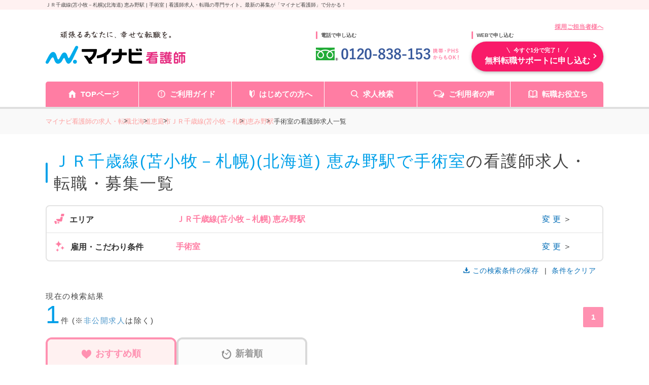

--- FILE ---
content_type: image/svg+xml
request_url: https://kango.mynavi.jp/src/r_pc/img/empty-announce_img04.svg
body_size: 7564
content:
<svg xmlns="http://www.w3.org/2000/svg" width="128.889" height="126.448"><path d="m73.622 45.912-20.615-1.057-.352 8.634-5.638 1.233 1.233 58.673h28.191l2.291-56.911-5.11-1.691Z" fill="#fff"/><path d="m12.834 106.523 17.972.881 11.629-38.411-18.5-.352c-1.982 5.358-6.709 23.7-11.1 37.882M99.079 69.786a21.3 21.3 0 0 0-2.784-4.676 16.438 16.438 0 0 0-3.808-3.478c-3.24-2.144-7.081-3.136-11.395-4.385l-.162.559v.005l-3.085-.974c-.416 3.693-.9 10.632-1.543 15.354-1.839 13.449-5.171 30.57-6.382 41.205 0 0 5.728.345 5.987 0h25.2s.033-34.94-.092-35.972a26.741 26.741 0 0 0-1.935-7.636" fill="#cacaca"/><path d="M50.388 74.447c1.426-1.768.071-3.758-1.081-6.159-.879-1.827-.971-6.614-2.115-8.281-.393-.571-1.628-2.706-1.938-3.172l-5.168 1.822c-3.053.67-6.491.59-9.375 1.824-3.727 1.593-5.689 4.9-6.865 8.6l-1.321 45.018 38.058-.881-7.148-32.131Z" fill="#cacaca"/><path d="M75.435 56.287c3.383 1.209 6.87 2.064 10.287 3.165a21.567 21.567 0 0 1 8.49 4.566 17.758 17.758 0 0 1 4.49 7.008 27.964 27.964 0 0 1 1.022 4.646 111.936 111.936 0 0 1 .993 13.1c.15 4.692.167 9.388.133 14.081-.025 3.514-.131 7.032-.1 10.546a.8.8 0 0 0 1.6 0c-.064-7.851.218-15.7 0-23.548a127.7 127.7 0 0 0-.962-13.762 33.113 33.113 0 0 0-1.01-5.066 19.544 19.544 0 0 0-3.7-6.7c-5.119-6.18-13.7-7.033-20.821-9.577-.972-.348-1.391 1.2-.426 1.545M89.051 94.772l-.638 13.119-.09 1.853c-.05 1.03 1.552 1.028 1.6 0l.638-13.119.09-1.853c.05-1.03-1.552-1.028-1.6 0M43.104 56.24a89.11 89.11 0 0 0-11.8 3.15 11.9 11.9 0 0 0-5.141 3.511 17.687 17.687 0 0 0-3.093 5.968c-.317.983 1.229 1.4 1.545.426a15.255 15.255 0 0 1 2.971-5.6 11 11 0 0 1 4.819-3 102.788 102.788 0 0 1 11.121-2.911c1.006-.221.58-1.766-.426-1.545M45.539 57.048l5.486 22.792.769 3.2c.241 1 1.786.578 1.545-.426l-5.486-22.792-.769-3.2c-.241-1-1.786-.578-1.545.426" fill="#323232"/><path d="M77.137 59.391c-1.648 14.58-3.988 29.079-5.924 43.623q-.354 2.658-.689 5.319a45.1 45.1 0 0 0-.523 4.886.8.8 0 0 0 1.6 0 39.193 39.193 0 0 1 .438-4.2q.294-2.379.609-4.755.7-5.282 1.441-10.556c1.008-7.207 2.048-14.409 3.031-21.62.576-4.227 1.138-8.458 1.617-12.7.116-1.023-1.487-1.014-1.6 0M80.162 58.019Q81.478 64.011 82.805 70c.222 1.006 1.767.58 1.545-.426l-2.643-11.981c-.221-1.006-1.765-.581-1.545.426M78.772 73.156l4.114 1.607 2.022.79a5.108 5.108 0 0 1 1.844.831c.569.638-.269 2.359-.49 3.055-.437 1.375-.818 2.769-1.24 4.149-1.632 5.325-3.457 10.588-5.378 15.815a1010.616 1010.616 0 0 1-3.447 9.2c-.365.965 1.182 1.382 1.545.426 2.17-5.729 4.335-11.461 6.312-17.26q1.46-4.283 2.775-8.614c.439-1.451.89-2.9 1.318-4.355.284-.965.633-2.231.063-3.159a3.023 3.023 0 0 0-1.462-1.07c-.8-.34-1.616-.639-2.424-.955l-5.125-2c-.961-.375-1.377 1.173-.426 1.545M42.163 58.774c-.469 3.961-.945 7.924-1.515 11.872-.146 1.008 1.4 1.444 1.544.426.59-4.09 1.087-8.195 1.572-12.3.121-1.022-1.482-1.013-1.6 0M53.674 61.279l7.981 8.988 1.139 1.283a.8.8 0 0 0 1.133 0l9.721-12.258 1.378-1.737c.634-.8-.492-1.94-1.133-1.133L64.172 68.68l-1.378 1.737h1.133l-7.981-8.988-1.139-1.283c-.686-.772-1.815.364-1.133 1.133M45.667 72.53l-6.093.38c-1.024.064-1.031 1.666 0 1.6l6.093-.38c1.024-.064 1.031-1.666 0-1.6" fill="#323232"/><path d="M47.82 41.475c-5.413 1.824-8.979 7.434-8.921 11.55a8.524 8.524 0 0 0 1.739 5.362c.31.465.663.966 1.055 1.536a39.767 39.767 0 0 1 3.17 5.175c1.39 2.895 1.577 6.13-1.677 8.161l-.025 2.622a7.4 7.4 0 0 0 5.24-1.975c2.923-2.7 3.989-7.668 3.586-11.847a16.357 16.357 0 0 0-.241-1.639 14.665 14.665 0 0 0-2.6-6.3l3.4-.153.229-7.28.1-.079a18.071 18.071 0 0 1-2.942-5.716Z" fill="#cbefff"/><path d="M47.606 40.703a14.545 14.545 0 0 0-9.272 10.192 9.726 9.726 0 0 0 .876 6.7c1.447 2.649 3.482 4.924 4.833 7.643a7.623 7.623 0 0 1 .952 3.961 4.471 4.471 0 0 1-2.214 3.365c-.862.559-.06 1.946.808 1.383a6.1 6.1 0 0 0 2.972-5.971c-.321-2.776-2-5.249-3.525-7.507-1.51-2.232-3.2-4.229-3.325-7.034a10.311 10.311 0 0 1 1.863-6.029 12.886 12.886 0 0 1 6.457-5.163c.967-.337.551-1.885-.426-1.545" fill="#323232"/><path d="M47.164 52.653a21.5 21.5 0 0 1 3.249 5.722 18.162 18.162 0 0 1 .729 7.576 12.824 12.824 0 0 1-2.485 6.514 7.1 7.1 0 0 1-6.8 2.51c-1.008-.148-1.444 1.4-.426 1.545a8.973 8.973 0 0 0 6.48-1.214 10.44 10.44 0 0 0 3.639-4.669 18.691 18.691 0 0 0 .336-12.9 23.193 23.193 0 0 0-3.343-5.892c-.584-.841-1.972-.042-1.383.808" fill="#323232"/><path d="M80.212 26.065a3.091 3.091 0 0 0-3.16-1.114 12.244 12.244 0 0 0-7.907-16.007l-.091 2.875a17.242 17.242 0 0 1-11.667 9.235c-4.067.892-8.983.567-11.554 3.841-1.21 1.541-2.042 5.115-1.283 6.922s1.918 3.05 3.876 3c.2 5.451 2.915 11.791 7.576 14.624a12.444 12.444 0 0 0 13.743-.881c3.77-3.022 5.575-9.866 6.787-14.544.033 1.306 1.984 1.1 3.256.8s1.116-1.547 1.41-2.819.71-1.425.41-2.7a7.584 7.584 0 0 0-1.4-3.232" fill="#fff"/><path d="m75.574 6.712-2.2-1.381c-2.322-4.206-10.787-5.4-15.327-3.91a17.06 17.06 0 0 0-9.555 7.229c-2.456 4.012-3.924 9.428-2.474 14.08l.391 3.046c.046 0 .093-.005.139-.005l3-1.824c6.588 1.008 13.694-3.23 17.1-8.954l4.127.129c.426 2.747 3.29 6.407 5.406 8.209l2.548 2.659a1.584 1.584 0 0 1 .24-.018l1.216-2.44c.641-8.97-1.4-15.218-4.6-16.82" fill="#cbefff"/><path d="M78.206 33.633a1.841 1.841 0 0 0-1.839 1.774v.069a1.843 1.843 0 1 0 1.841-1.843M46.931 33.432a1.842 1.842 0 1 0 1.785 2.3 1.8 1.8 0 0 0 .058-.46 1.843 1.843 0 0 0-1.843-1.843" fill="#fff"/><path d="M48.143 35.744c.247 5.815 3.188 12.318 8.535 15.066a13.176 13.176 0 0 0 16.827-4.207c2.29-3.27 3.182-7.3 3.663-11.2.126-1.021-1.477-1.012-1.6 0-.73 5.923-2.927 12.641-9.173 14.71a11.652 11.652 0 0 1-8.233-.371 13.133 13.133 0 0 1-6.384-6.407 19.354 19.354 0 0 1-2.031-7.6c-.044-1.027-1.646-1.032-1.6 0" fill="#323232"/><path d="M62.098 29.913a26.708 26.708 0 0 1-2.039 4.993.816.816 0 0 0 .287 1.1c.778.489 1.5 1.055 2.28 1.543.876.549 1.681-.836.808-1.383-.778-.488-1.5-1.055-2.28-1.543l.287 1.1a28.815 28.815 0 0 0 2.2-5.375c.337-.977-1.21-1.4-1.545-.426M73.773 53.763l.2-7.908a.8.8 0 0 0-1.6 0l-.2 7.908a.8.8 0 0 0 1.6 0M51.976 46.684l-.229 7.28c-.033 1.031 1.569 1.03 1.6 0l.229-7.28c.033-1.031-1.569-1.03-1.6 0M74.063 4.926c-1.244-2.171-3.613-3.4-5.933-4.105a19.31 19.31 0 0 0-8.06-.658 17.533 17.533 0 0 0-7.959 3.385 18.254 18.254 0 0 0-5.84 7.691 17.455 17.455 0 0 0-1.028 11.7.801.801 0 0 0 1.545-.426c-1.753-5.85.838-13.028 5.373-16.968a16.19 16.19 0 0 1 14.266-3.516c2.337.516 5 1.514 6.253 3.7a.8.8 0 0 0 1.383-.808M46.788 24.989c-1.935-.155-3.22 1.82-3.714 3.455-.658 2.178.354 4.489 1.62 6.238.6.827 1.989.029 1.383-.809-.937-1.3-1.891-3.014-1.546-4.673.218-1.045 1-2.71 2.257-2.609 1.028.083 1.022-1.52 0-1.6M78.722 26.791c1.262-.093 2.038 1.565 2.256 2.612.349 1.685-.639 3.506-1.638 4.794-.624.8.5 1.946 1.133 1.133 1.4-1.8 2.62-4.173 2.01-6.513-.442-1.7-1.777-3.773-3.761-3.627-1.022.075-1.03 1.678 0 1.6M75.169 7.404c1.954 1.012 2.877 3.362 3.43 5.362a32.212 32.212 0 0 1 .777 10.767c-.07 1.029 1.532 1.024 1.6 0a32.742 32.742 0 0 0-.945-11.577c-.68-2.268-1.849-4.791-4.056-5.934-.914-.473-1.725.908-.808 1.383M69.997 15.333a12.018 12.018 0 0 0 2.15 4.65 21.033 21.033 0 0 0 3.462 3.912c.776.671 1.914-.457 1.133-1.133-2.269-1.962-4.671-4.818-5.2-7.855-.176-1.014-1.72-.584-1.545.426M66.993 12.505c-2.631 6.487-10.1 11.694-17.237 10.67-1.008-.145-1.444 1.4-.426 1.545 8.082 1.161 16.215-4.409 19.207-11.789.387-.955-1.162-1.37-1.545-.426" fill="#323232"/><path d="M46.931 32.631a2.643 2.643 0 1 0 2.644 2.644 2.686 2.686 0 0 0-2.644-2.644c-1.03-.056-1.027 1.546 0 1.6a1.042 1.042 0 0 1 0 2.082 1.042 1.042 0 0 1 0-2.082c1.025-.059 1.032-1.661 0-1.6M78.207 32.833a2.641 2.641 0 0 0-.2 5.275 2.641 2.641 0 1 0 .2-5.275c-1.03-.057-1.027 1.545 0 1.6a1.039 1.039 0 1 1-.182 2.069 1.039 1.039 0 0 1 .182-2.069c1.026-.054 1.032-1.656 0-1.6M65.824 40.239h-6.6a.811.811 0 0 0-.772 1.014c.437 2.013 1.882 4.01 4.139 3.978 2.208-.031 3.635-1.97 4.008-3.978.187-1.008-1.356-1.44-1.544-.426-.239 1.282-.97 2.764-2.463 2.8-1.534.038-2.315-1.516-2.594-2.8l-.772 1.014h6.6a.8.8 0 0 0 0-1.6" fill="#323232"/><path d="M56.507 27.347a.857.857 0 1 0 .857.857.857.857 0 0 0-.857-.857M68.713 27.347a.857.857 0 1 0 .857.857.857.857 0 0 0-.857-.857" fill="#363636"/><path d="M127.654 52.782a1.428 1.428 0 0 0-2.053.019l-.011.011-.076.063c.229-.328 1.242-1.892.268-2.588a1.847 1.847 0 0 0-1.811-.127c-.756.326-1.875 1.647-2.6 1.963a2.559 2.559 0 0 0-.712-.916c-1.4-.7-3.251.833-4.185 1.743-1.031 1.006-4.923 4.477-7.642 7.03l-.338-.07c.492-2.386.615-4.9-.559-5.67a1.762 1.762 0 0 0-2.273.086 4.151 4.151 0 0 0-.869 2.983c-.4 3.348-.715 3.727-2.091 5.753a14.447 14.447 0 0 0-2.019 3.152 8.973 8.973 0 0 0 .072 7.092v6.965a15.756 15.756 0 0 0 8.2.812 17.188 17.188 0 0 0 3.957-.812v-1.762l.123-3.875s9.832-11.384 12.989-15.2c.4-.483.825-1.491.1-1.995a1.8 1.8 0 0 0-.262-.155l.076-.141c.869-.724.13-.345.877-1.1.668-.67 1.961-2.306.839-3.268" fill="#fff"/><path d="M113.857 80.143a26.12 26.12 0 0 1-4.9.939 25.66 25.66 0 0 1-10.468-1.228l.009.361c-.18 5.314-.359 13.1-.541 18.413-.093 2.8-.233 5.452-.053 8.179.289 4.364 1.057 10.219 9.515 10.219a13.263 13.263 0 0 0 2.789-.266c4.414-.946 5.668-4.37 5.668-9.425 0-4.4-.176-19.205-.386-27.723q-.817.293-1.633.53" fill="#cacaca"/><path d="M113.644 79.37a25.519 25.519 0 0 1-14.942-.289.807.807 0 0 0-1.014.772c.081 3.309-.181 6.661-.272 9.97q-.147 5.326-.325 10.651a46.266 46.266 0 0 0 .344 9.37 9.867 9.867 0 0 0 2.584 5.493c1.99 1.945 4.861 2.511 7.555 2.487 2.875-.026 5.833-.8 7.506-3.317 1.46-2.194 1.6-5.03 1.6-7.579 0-2.26-.028-4.519-.052-6.779-.073-6.846-.166-13.694-.333-20.539a.808.808 0 0 0-1.014-.772q-.81.287-1.633.53a.801.801 0 0 0 .426 1.545q.824-.244 1.633-.53l-1.014-.772c.142 5.812.226 11.625.3 17.438q.046 3.778.076 7.556a28.245 28.245 0 0 1-.354 6.621 5.856 5.856 0 0 1-4.507 4.713c-2.64.63-6.082.459-8.368-1.16a7.508 7.508 0 0 1-2.747-4.784 35.014 35.014 0 0 1-.443-8c.1-3.877.251-7.753.358-11.63.1-3.488.372-7.021.287-10.508l-1.014.772a27.078 27.078 0 0 0 15.794.289.801.801 0 0 0-.426-1.545" fill="#323232"/><path d="m113.715 78.508.123-3.875-.234.566q3.685-4.267 7.352-8.55 2.423-2.831 4.828-5.677c.7-.838 1.607-1.709 1.529-2.9-.094-1.44-1.783-1.98-2.992-1.7-1.919.446-3.179 2.37-4.52 3.659-1.16 1.115-2.424 2.113-3.62 3.188-.768.691.368 1.821 1.133 1.133 1.143-1.028 2.35-1.984 3.467-3.042.678-.642 1.312-1.325 1.958-2 .577-.6 1.4-1.459 2.316-1.423 1.465.058-.119 1.609-.535 2.1q-1.191 1.416-2.392 2.823-4.688 5.5-9.419 10.973a2.137 2.137 0 0 0-.495 1.538l-.1 3.178c-.033 1.031 1.569 1.03 1.6 0" fill="#323232"/><path d="M116.88 63.083a16.41 16.41 0 0 0-7.337 1.885c-2.239 1.051-4.643 2.5-5.964 4.663-.538.882.846 1.688 1.383.809 1.172-1.921 3.411-3.16 5.389-4.088a14.642 14.642 0 0 1 6.528-1.666c1.031.039 1.029-1.563 0-1.6M126.163 53.34c.863-1.15 1.347-3.042-.18-3.87-2.159-1.171-3.376 1.144-5.015 1.96l1.1.287c-1.793-3.785-5.9.45-7.645 2.051-1.457 1.333-2.922 2.657-4.375 3.994a52.109 52.109 0 0 0-4.33 4.181c-.669.778.459 1.916 1.133 1.133a44.674 44.674 0 0 1 3.6-3.5c1.33-1.232 2.673-2.451 4.013-3.672q1.365-1.244 2.711-2.507a7.124 7.124 0 0 1 1.829-1.327c.767-.356 1.31-.326 1.683.461a.815.815 0 0 0 1.1.287 6.729 6.729 0 0 0 1.358-1.033c.43-.377.917-.934 1.523-.995 1.26-.126.506 1.217.112 1.743-.619.825.771 1.624 1.383.808" fill="#323232"/><path d="M126.5 57.712a2.881 2.881 0 0 0 .685-.867c.019-.034-.039.029.108-.14s.284-.294.417-.45a4.228 4.228 0 0 0 1.171-2.378 2.2 2.2 0 0 0-1.481-2.17 2.284 2.284 0 0 0-2.369.528c-.777.681.36 1.81 1.133 1.133a.677.677 0 0 1 1.122.272c.112.4-.314.967-.534 1.263-.276.372-.662.664-.911 1.054-.084.131-.117.281-.19.414q-.035.147.05-.09-.159.158-.333.3c-.782.674.355 1.8 1.133 1.133M109.226 60.31c.479-2.332 1.228-7.242-2.49-7.243-1.593 0-2.519 1.593-2.678 3.016a21.409 21.409 0 0 1-.548 3.884 9.571 9.571 0 0 1-1.535 2.739 15.645 15.645 0 0 0-2.173 3.564 9.439 9.439 0 0 0-.545 4.445 16.372 16.372 0 0 0 .612 2.518 2.289 2.289 0 0 1 .085.666v5.314a.8.8 0 0 0 1.6 0v-4.039c0-.6.057-1.226 0-1.82a8.033 8.033 0 0 0-.424-1.385 8.438 8.438 0 0 1-.341-2.383 8.08 8.08 0 0 1 1.065-3.942c.54-.952 1.268-1.775 1.878-2.68a11.343 11.343 0 0 0 1.882-5.955 3.435 3.435 0 0 1 .4-1.827.984.984 0 0 1 1.676-.067 3.553 3.553 0 0 1 .347 2.09 15.692 15.692 0 0 1-.361 2.679c-.207 1.006 1.337 1.436 1.545.426" fill="#323232"/><path d="M125.06 52.216c-2.635 2.07-5.15 4.312-7.719 6.463-.791.663.347 1.79 1.133 1.133 2.569-2.151 5.085-4.393 7.719-6.463.81-.636-.331-1.763-1.133-1.133M120.85 51.592c-2.385 2.085-4.785 4.152-7.171 6.236-.778.679.359 1.808 1.133 1.133 2.386-2.084 4.786-4.151 7.171-6.236.778-.68-.359-1.809-1.133-1.133" fill="#323232"/><path d="m.812 73.451 26.605 44.23 34.228-.41-26.61-44.225Z" fill="#fff"/><path d="m.12 73.856 6.655 11.062 12.56 20.877 5.023 8.35c.768 1.276 1.459 2.673 2.334 3.88.367.506.778.452 1.316.446l3.051-.036 10.841-.128 19.377-.229h.364a.808.808 0 0 0 .692-1.205l-6.655-11.062-12.56-20.883-5.023-8.35c-.768-1.276-1.459-2.673-2.334-3.88-.367-.506-.778-.452-1.316-.446l-3.051.036-10.841.128-19.377.229H.812a.8.8 0 0 0 0 1.6l11.527-.136 18.469-.219 4.227-.05-.691-.4 9 14.964 14.334 23.826 3.269 5.435.691-1.205-11.527.137-18.469.219-4.227.05.692.4-9-14.964-14.335-23.82L1.5 73.047a.8.8 0 0 0-1.383.808" fill="#323232"/><path d="m12.407 74.243 1.41 3a.786.786 0 0 0 .691.4l8.81-.176a.811.811 0 0 0 .692-1.2l-1.586-3.172c-.461-.922-1.843-.112-1.383.808l1.586 3.172.691-1.205-8.81.176.692.4-1.41-3c-.439-.932-1.82-.12-1.383.808" fill="#323232"/><path d="m19.001 106.171-1.327-2.4-2.2-2.888-2.033 3.383-1.4 4.474a19.412 19.412 0 0 0-1.064 8.516c.514 3.542 3.868 8.554 7.883 8.4a10.623 10.623 0 0 0 2.967-.669c5.881-1.993 12.476-5.848 17.613-9.3l-9.515-13.391Z" fill="#cacaca"/><path d="M12.672 104.052c-1.135 3.619-2.577 7.289-2.626 11.128a12.278 12.278 0 0 0 4.589 9.761 6.554 6.554 0 0 0 4.939 1.45 20.518 20.518 0 0 0 5.16-1.68c3.167-1.346 6.238-2.918 9.277-4.53 1.9-1.008 3.791-2.035 5.658-3.1a.809.809 0 0 0 .287-1.1l-8.478-12.789-1.213-1.831a.815.815 0 0 0-.9-.368c-3.213 1.26-6.5 2.4-9.651 3.818l-3.05 1.373c-.938.422-.125 1.8.808 1.383 1.116-.5 2.239-.99 3.348-1.507.334-.155-.08.027.035-.018l.377-.148 1.539-.6 7.02-2.753-.9-.368 8.478 12.794 1.213 1.831.287-1.1c-4.067 2.324-8.217 4.538-12.46 6.523-1.331.623-2.675 1.224-4.054 1.736-1.714.636-3.575 1.3-5.358.551-2.916-1.224-4.975-4.795-5.281-7.843-.42-4.185 1.28-8.265 2.509-12.185.309-.986-1.237-1.408-1.545-.426M60.408 114.108h38.411a.8.8 0 0 0 0-1.6H60.408a.8.8 0 0 0 0 1.6" fill="#323232"/><path d="M57.008 97.74c.088-.063 1.861-1.35.868-3.122-.638-1.138-2.324-.8-2.324-.8a7.37 7.37 0 0 0 .291-2.18c-.139-.574-.742-1.825-1.526-1.961-.581-.1-1.466-.277-1.929.09.985-.765 1.929-1.977 1.291-3.284a1.667 1.667 0 0 0-1.519-1.144 4.9 4.9 0 0 0-2.128.781 37.233 37.233 0 0 0-5.316 4.171 33.533 33.533 0 0 1-3.554 1.734 2.231 2.231 0 0 1 .067-1.628 8.66 8.66 0 0 0 .958-5.221 3.5 3.5 0 0 0-.432-1.667 1.734 1.734 0 0 0-1.646-.638c-.907.157-1.26 1.24-1.506 2.127a14.926 14.926 0 0 1-2.953 5.931 6.546 6.546 0 0 0-1.41 4.4c-.074 1.381-.516 4.53-.516 4.53l-1.774 1.989 7.576 11.277c.152-.1 11.585-6.285 15.336-8.79.853-.571 1.67-1.1 2.432-1.588.9-.571 2.678-2.479 2.324-3.485-.83-2.359-2.521-1.572-2.611-1.528" fill="#fff"/><path d="M39.932 113.822c2.936-1.767 6.023-3.31 9-5.005 1.889-1.075 3.781-2.155 5.617-3.319 2.051-1.3 4.823-2.655 5.737-5.088a2.752 2.752 0 0 0-3.683-3.361l.808 1.383a3.268 3.268 0 0 0 1.388-3.7 2.886 2.886 0 0 0-3.461-1.683l.985.985a4.69 4.69 0 0 0-.1-3.589 2.844 2.844 0 0 0-1.691-1.536 3.381 3.381 0 0 0-2.546.171l.971 1.258c1.6-1.29 2.444-3.436.821-5.109-1.519-1.565-3.9-.052-5.3.921a29.564 29.564 0 0 0-2.569 2.069 12.622 12.622 0 0 1-2.023 1.65 34.388 34.388 0 0 1-3.126 1.467l1.177.479a1.551 1.551 0 0 1 .118-1.261 10.2 10.2 0 0 0 .769-2.105 11.066 11.066 0 0 0 .071-4.1 2.433 2.433 0 0 0-4.813-.338 39.927 39.927 0 0 1-1.368 3.838c-.636 1.28-1.615 2.285-2.329 3.5-1.162 1.98-.951 4.557-1.227 6.773a8.072 8.072 0 0 0-.174 1.336c.024.454.016-.235.17-.146a3.993 3.993 0 0 0-.249.28l-1.517 1.7c-.684.767.445 1.9 1.133 1.133l1.15-1.289a3.219 3.219 0 0 0 .843-1.143 16.2 16.2 0 0 0 .295-2.262c.117-.971.2-1.94.269-2.915a5.877 5.877 0 0 1 1.143-3.315 17.435 17.435 0 0 0 2.038-3.179 28.692 28.692 0 0 0 1.234-3.494c.113-.359.28-.974.669-1.139.673-.285 1.068.436 1.169.961a8.574 8.574 0 0 1-.318 4.321c-.411 1.14-1.044 2.014-.619 3.273a.818.818 0 0 0 1.176.479 58.463 58.463 0 0 0 2.295-1.044 13.744 13.744 0 0 0 3.077-2.235 16.717 16.717 0 0 1 4.388-3.075c.8-.332 1.468-.265 1.715.7.228.891-.6 1.639-1.22 2.14-.714.577.206 1.723.971 1.258a1.745 1.745 0 0 1 1.58.132 2.207 2.207 0 0 1 .662 1.127 4.31 4.31 0 0 1-.254 1.886.811.811 0 0 0 .985.985c.108-.021-.129.005.061-.007a3.1 3.1 0 0 1 .5-.006 1.013 1.013 0 0 1 1 .788 1.408 1.408 0 0 1-.283 1.22 3.509 3.509 0 0 1-.329.358c-.095.1-.206.173-.111.1a.8.8 0 0 0 .808 1.383c-.247.117.168-.042.193-.045a.915.915 0 0 1 .82.326c.861.942.057 1.845-.66 2.588a18.149 18.149 0 0 1-3.178 2.263c-.665.442-1.341.866-2.024 1.28-3.472 2.1-7.032 4.068-10.587 6.028-.948.522-1.925 1.01-2.852 1.568a.8.8 0 0 0 .808 1.383" fill="#323232"/></svg>

--- FILE ---
content_type: image/svg+xml
request_url: https://kango.mynavi.jp/src/r_pc/img/empty-announce_img02.svg
body_size: 12091
content:
<svg xmlns="http://www.w3.org/2000/svg" width="229" height="160.042"><defs><clipPath id="a"><path fill="none" d="M0 0h229v160.042H0z"/></clipPath></defs><g clip-path="url(#a)"><path fill="#fff" d="M120.746 55.995a8.525 8.525 0 0 0-.491 1.652c.286-2.341.5-4.695.67-7.049.694-.649 1.435.624 1.624 1.217a6.311 6.311 0 0 1 .094 2.416 3 3 0 0 0-1.9 1.765"/><path fill="#ebebeb" d="M134.902 156.526c.707-.041 1.44-.169 2.107-.217l6.3-.455 18.945-1.368 21.9-1.582 18.178-1.313 6.449-.466-.144 1.512c-.739.045-1.482.137-2.214.189l-6.194.449-18.859 1.368-21.916 1.59-18.027 1.307-6.527.473Z"/><path fill="#fff" d="M132.848 145.53c-.167-2.078-1.669-4.008-2.861-5.62-.615-.832-1.266-1.639-1.863-2.485-.58-.823-1.062-1.7-1.71-2.474a9.707 9.707 0 0 0-.776-.83 1.146 1.146 0 0 1 .27-.07 3.965 3.965 0 0 1 .868.024 1.9 1.9 0 0 1 1.349.656 32.727 32.727 0 0 1 2.557 3.688 43.554 43.554 0 0 1 3.208 5.453c.343.712.579 1.268-.012 1.909a1.124 1.124 0 0 1-1.051.426 2.994 2.994 0 0 0 .02-.677"/><path fill="#ebebeb" d="M110.776 149.762a2.657 2.657 0 0 1 2.124-1.265 1.027 1.027 0 0 0 1.157 1.374l5.667-1.253a1.043 1.043 0 0 0 .189-.061 3.471 3.471 0 0 0 1.789.673 4.474 4.474 0 0 0 2.391-.575.939.939 0 0 0 .305.209c1.259.553 2.889.976 4.032-.065a2.391 2.391 0 0 0 .356-.408 3.4 3.4 0 0 0 3.015-.471 3.1 3.1 0 0 0 3.736-1.083 1.833 1.833 0 0 1 .425-.117l-2 5.662c-.422 1.19 1.467 1.7 1.884.52l.371-1.047q3.432-9.693 6.828-19.4c2.789-7.974 5.589-15.947 8.243-23.967.522-1.576.828-3.707 2.409-4.564a4.765 4.765 0 0 1 1.979-.429l4.294-.344 18.588-1.49 23.533-1.886 18.774-1.5 4.554-.365a1.567 1.567 0 0 1 1.247.2c.655.527.359 1.243.129 1.874l-5.379 14.738-7.927 21.717-4.068 11.144a.89.89 0 0 0 .979 1.183q-.078.2-.155.405a.8.8 0 0 0-.383-.075c-.042 0-.086.01-.128.009-.974-.019-1.985.143-2.956.213l-6.3.455-18.945 1.367-21.9 1.581-18.178 1.313-7.527.544a1 1 0 0 0-.977.977v2.287l-2.092-.753-18.753-6.756a.806.806 0 0 0-.988.287c-.263-.36-.43-.673-.338-.856m73.565-18.348c3.148 1.236 5.679-3.17 3.607-5.542-.829-.949-2.206.438-1.382 1.382.774.886-.455 2.912-1.6 2.306a1.622 1.622 0 0 1 .179-2.7c1.19-.393.677-2.28-.52-1.884-2.736.9-3.077 5.338-.283 6.436m-64.751 20.216 9.575 3.518c1.184.435 1.69-1.454.519-1.884l-9.574-3.514c-1.184-.435-1.69 1.454-.519 1.884"/><path fill="#fff" d="M85.176 64.763v-1.058a3.734 3.734 0 0 0 2.839-3.06 1.04 1.04 0 0 0 .049-.3.984.984 0 0 0-.009-.309 3.653 3.653 0 0 0-3.42-3.49 3.56 3.56 0 0 0-1.65.322 5.5 5.5 0 0 1-2.8-4.781 6.174 6.174 0 0 1 1.13-4.015c.809-.986 2.495-1.267 3.192-.045a.978.978 0 0 0 1.687-.986 3.618 3.618 0 0 0-.309-.457c.44-.292.865-.587 1.271-.891a.92.92 0 0 0 1.139.155 18.585 18.585 0 0 0 5.661-4.766 31.334 31.334 0 0 0 4.009.545.927.927 0 0 0 1.273.312q.21-.12.417-.245a22.439 22.439 0 0 0 5.246-.533 1.068 1.068 0 0 0 1.138.681 9.091 9.091 0 0 0 6.049-4.154 9.45 9.45 0 0 0 1.413-3.288 8.669 8.669 0 0 0 1.61-7.12 22.486 22.486 0 0 1 4.357 12.689.994.994 0 0 0 1.37.881 12.2 12.2 0 0 1-.042 3.768 1.024 1.024 0 0 0-1.516.823c-.1 1.987-.243 3.973-.4 5.955-.251 3.144-.538 6.295-1.029 9.411a19.344 19.344 0 0 1-2.983 8.148c-2.363 3.54-5.9 5.8-10.237 5.679a14.62 14.62 0 0 1-11.319-6.005c-.726-1.016-2.42-.039-1.687.986a16.817 16.817 0 0 0 9.055 6.369c-.926 1.6-1.736 3.27-2.718 4.839-.67 1.07 1.021 2.05 1.687.986.812-1.3 1.506-2.66 2.245-4a14.047 14.047 0 0 1 1.789 2.359 10.271 10.271 0 0 0-.8 4.151c-.292.351-.59.7-.89 1.038a.936.936 0 0 0-1.639.007 86.358 86.358 0 0 0-5.192 12.184c-1.2-1.774-2.418-3.546-3.512-5.38-1.5-2.513.312-4.835 1.978-6.726a1 1 0 0 0 0-1.382L86.4 76.588a.872.872 0 0 0-1.06-.2c-.185-.245-.362-.5-.543-.749 1.1-3.152 1.1-6.967 1.129-9.964a.89.89 0 0 0-.75-.922m31.754-23.867-2.038-2.038a.978.978 0 0 0-1.382 1.382l2.038 2.038a.978.978 0 0 0 1.382-1.382m-2.644 8.042a.978.978 0 0 0 0-1.954.978.978 0 0 0 0 1.954m-1.059 8.974a.992.992 0 0 0-.153-1.184c-1.42-1.459-2.076-3.374-2.928-5.182-.537-1.138-2.221-.145-1.688.986a24.285 24.285 0 0 0 2.615 4.867 9.7 9.7 0 0 1-2.069 1.027c-1.156.488-.159 2.171.986 1.687a7.1 7.1 0 0 0 3.236-2.2m-7.34 9.121a5.876 5.876 0 0 1 2.609-.9c.443-.034 1.35-.03 1.427.311.278 1.228 2.161.705 1.884-.52-.662-2.928-5.258-1.594-6.907-.584-1.072.656-.089 2.346.986 1.688m-5.235-18.1a.978.978 0 0 0 0-1.954.978.978 0 0 0 0 1.954"/><path fill="#fff" d="M104.906 78.2a8.336 8.336 0 0 0-1.219 1.972 14.019 14.019 0 0 0-1.789-2.359c.259-.469.524-.935.8-1.394a15.837 15.837 0 0 0 2.377.176 13.573 13.573 0 0 0 11.005-5.971 20.191 20.191 0 0 0 3.627-9.1c.129-.805.245-1.613.355-2.422a29.975 29.975 0 0 0 .053 3.914c.13 2.236.516 4.9-.321 7.044a4.112 4.112 0 0 1-1.575 1.551c-2.038 1.319-4.277 2.3-6.05 4.007a9.116 9.116 0 0 0-2.672 7.962c.158 1.232 2.114 1.244 1.954 0a7.5 7.5 0 0 1 2.977-7.338c1.653-1.277 3.607-2.079 5.3-3.3a5.335 5.335 0 0 0 1.744-1.843 11.826 11.826 0 0 0 .741-5.387 54.5 54.5 0 0 1-.157-6.718c.046-.467.221-2.74.882-2.861.5-.092.631 1.734.68 2.07l2.2 15.082a.789.789 0 0 0 1.046.675 5.857 5.857 0 0 1-.178.47.92.92 0 0 0-1.422.25 63.485 63.485 0 0 1-6.856 9.718 10.884 10.884 0 0 0-1.2 1.472 2.708 2.708 0 0 0 .131 2.51 67.796 67.796 0 0 0 2.843 6.047.94.94 0 0 0 1.622.04c.273.447.545.883.818 1.288a13.985 13.985 0 0 1-5.41 4.711 15.633 15.633 0 0 1-7.512 1.293c-.136-.462-.3-.924-.483-1.387a1.043 1.043 0 0 0 .732-1.461c-1.575-3.262-3.5-6.436-4.45-9.956-.806-2.986-1.337-6.817.788-9.378.8-.962-.578-2.351-1.382-1.382"/><path fill="#fed9dc" d="M74.516 68.308c.151-2.272.013-4.548-.025-6.821q-.06-3.554.142-7.106a98.408 98.408 0 0 1 1.853-14.2c1.444-7.041 3.225-15.648 10.446-18.953a.8.8 0 0 0 .438-1.078 6.467 6.467 0 0 1 2.069-1.237.986.986 0 0 0 1.4.556c2.85-1.522 6.333-1.325 9.415-.756 5.269.974 10.062 3.041 13.674 7.107q.627.706 1.187 1.463a8.67 8.67 0 0 1-1.61 7.12 14.846 14.846 0 0 0-.135-6.072c-.243-1.235-2.126-.709-1.884.52.55 2.8.568 5.411-1.081 7.854a7.187 7.187 0 0 1-4.881 3.255.806.806 0 0 0-.619 1.2 22.441 22.441 0 0 1-5.246.533 12.961 12.961 0 0 0 5.26-5.473 12.387 12.387 0 0 0 .83-7.161c-.185-1.241-2.068-.711-1.884.52a10.07 10.07 0 0 1-.738 5.877 11.471 11.471 0 0 1-4.871 4.8.922.922 0 0 0-.287 1.375 31.344 31.344 0 0 1-4.009-.545 14.93 14.93 0 0 0 3.226-10.539c-.1-1.247-2.056-1.254-1.954 0 .483 5.944-2.834 10.8-7.919 13.617a.935.935 0 0 0-.152 1.533c-.406.3-.831.6-1.271.891a3.512 3.512 0 0 0-2.943-1.3.9.9 0 0 0 .069-.708 14.7 14.7 0 0 1 1.056-10.734c.575-1.117-1.112-2.1-1.687-.986a16.76 16.76 0 0 0-1.253 12.239.932.932 0 0 0 .348.518 4.4 4.4 0 0 0-.6.3c-1.751 1.074-2.485 3.343-2.631 5.291a7.738 7.738 0 0 0 3.177 6.992 3.531 3.531 0 0 0-.593 1.78 3.661 3.661 0 0 0 3.429 3.8 3.549 3.549 0 0 0 .911-.068v1.058a.959.959 0 0 0-1.2.922c-.027 3.185-.072 6.56-1.139 9.6a6.313 6.313 0 0 1-3.5 3.888.876.876 0 0 0-.392.315c-1.429.084-2.944.17-4.447.118a11.793 11.793 0 0 0 3.9-5.248 18.193 18.193 0 0 0 1.6-7.915c-.053-1.255-2.008-1.257-1.954 0a16.266 16.266 0 0 1-1.325 6.911c-.749 1.793-1.843 3.79-3.578 4.8a.922.922 0 0 0-.314 1.333 12.745 12.745 0 0 1-3.031-.709c3.184-2.453 4.46-6.533 4.722-10.466"/><path fill="#fff" d="M96.145 137.09a22.922 22.922 0 0 0 9.536-.024 44.551 44.551 0 0 0 8.195-2.438 8.811 8.811 0 0 1 3.212-.866 4.708 4.708 0 0 1 2.537 1.479 31.6 31.6 0 0 1 3.071 3.77q1.587 2.1 3.065 4.287c.644.954 1.776 2.345 1.554 3.606-.167.949-1.315.543-1.93.273-.017-.008-.033-.013-.05-.019a1.711 1.711 0 0 0 .007-.61 6.01 6.01 0 0 0-1.3-2.068 121.07 121.07 0 0 0-1.92-2.532 40.812 40.812 0 0 0-3.788-4.61c-1.841-1.756-4.151-1.514-6.009.073-.958.818.43 2.194 1.382 1.382 1.973-1.684 3.305-.081 4.571 1.451q2 2.425 3.879 4.953c.069.094.772 1.128 1.122 1.617-.09.063-.247.2-.293.229a1.927 1.927 0 0 1-.974.254c-1.234-.01-1.96-1.31-2.678-2.138l-3.16-3.643c-.636-.733-1.6-.078-1.632.693a14.315 14.315 0 0 1-3.727 2.3 12.591 12.591 0 0 1-3.928 1.179 1.037 1.037 0 0 0-.32-.048h-11.9l.614-10.121.359.069a.954.954 0 0 0 .51 1.5"/><path fill="#ffdc50" d="M123.419 146.652a.242.242 0 0 1-.075.116c-.03-.109-.006-.148.075-.116"/><path fill="#fff" d="M129.003 145.153a19.345 19.345 0 0 0-2.889-4.766q-1.807-2.542-3.761-4.975a15.84 15.84 0 0 0-1.269-1.414c3.018.055 4.85 3.77 6.57 6.037a23.975 23.975 0 0 1 2.85 4.328 2.842 2.842 0 0 1 .4 1.614c-.173.711-1.044.745-1.639.508a5.048 5.048 0 0 0-.26-1.333"/><path fill="#323232" d="m133.96 152.382 2-5.662c.615-.1 1.3.052 1.977-.084-.681.136-1.362-.012-1.977.084q1.609-4.557 3.211-9.117 3.433-9.776 6.818-19.57a15.956 15.956 0 0 1 1.132 2.221 15.956 15.956 0 0 0-1.132-2.221q1.047-3.048 2.082-6.1.821-2.424 1.622-4.855c.649-1.981 1.2-3.959 3.246-4.96a11.88 11.88 0 0 1 4.211-.695l15.963-1.279 23.588-1.89 21.137-1.694 6.275-.5c1.487-.119 2.925-.416 4.1.843 1.5 1.6.5 3.5-.123 5.195l-2.7 7.4-8.008 21.94-5.783 15.842-.3.821a.983.983 0 0 1-.905.663c.23-.589.462-1.163.627-1.738-.164.574-.4 1.149-.627 1.738a.89.89 0 0 1-.979-1.183l4.068-11.144 7.927-21.717 5.379-14.738c.23-.63.526-1.347-.129-1.873a1.567 1.567 0 0 0-1.247-.2l-4.554.365-18.774 1.5-23.533 1.886-18.588 1.49-4.294.344a4.763 4.763 0 0 0-1.979.429c-1.581.857-1.887 2.987-2.409 4.564-2.654 8.02-5.454 15.993-8.243 23.967q-3.395 9.706-6.828 19.4l-.371 1.047c-.417 1.177-2.306.67-1.884-.52M.944 145.642h37.369c-1.83-3.995-.729-9.311.125-13.33.506-2.381 1.145-4.731 1.7-7.1.822-3.531 1.494-7.1 2.234-10.652q2.264-10.863 4.5-21.731c1.261-6.059 2.778-12.444 6.445-17.556 3.876-5.4 10.7-5.016 16.214-7.583a1.036 1.036 0 0 1 1.369.49 11.633 11.633 0 0 0-2.138.876 11.633 11.633 0 0 1 2.138-.876.818.818 0 0 1-.383 1.2 46.059 46.059 0 0 1-7.538 2.365c-2.456.665-5.038 1.47-6.913 3.278C54.017 77 52.7 79.935 51.7 82.556a62.762 62.762 0 0 0-2.523 8.832c-2.85 12.86-5.12 25.849-8.216 38.654a52.263 52.263 0 0 0-1.539 8.723c-.155 2.306-.119 4.852 1.111 6.881h52.175q.348-5.744.7-11.487c-8.259-1.206-16.511-2.462-24.743-3.836-2.7-.45-5.4-.911-8.082-1.437a.985.985 0 0 1-.682-1.2c3.064-9.7 6.2-19.37 9.267-29.067.377-1.195 2.265-.684 1.884.52-2.958 9.361-5.984 18.7-8.946 28.059 9.781 1.88 19.668 3.278 29.517 4.74q1.537.228 3.073.453a.975.975 0 0 1 .717.942l-.133 2.2a3.47 3.47 0 0 1-1.5-.61 3.47 3.47 0 0 0 1.5.61l-.613 10.122h11.9a1.035 1.035 0 0 1 .319.048 12.583 12.583 0 0 0 3.928-1.179 14.33 14.33 0 0 0 3.728-2.3c.034-.772 1-1.427 1.631-.693l3.16 3.643c.718.828 1.444 2.128 2.678 2.139a1.928 1.928 0 0 0 .974-.254c.046-.026.2-.165.293-.228-.35-.489-1.053-1.523-1.122-1.617q-1.871-2.528-3.879-4.954c-1.265-1.532-2.6-3.135-4.57-1.451-.951.812-2.34-.564-1.382-1.382 1.858-1.586 4.168-1.829 6.009-.073a40.794 40.794 0 0 1 3.788 4.611c.649.837 1.294 1.678 1.92 2.532a6.007 6.007 0 0 1 1.3 2.067 1.713 1.713 0 0 1-.007.61l.05.019c.615.27 1.763.676 1.93-.273.222-1.261-.91-2.651-1.554-3.606q-1.474-2.184-3.065-4.287a31.551 31.551 0 0 0-3.071-3.77 4.706 4.706 0 0 0-2.537-1.478 8.812 8.812 0 0 0-3.212.866 44.558 44.558 0 0 1-8.195 2.437 22.914 22.914 0 0 1-9.536.024.954.954 0 0 1-.51-1.5c.161.031.323.062.484.1a6.93 6.93 0 0 0-.484-.1.9.9 0 0 1 1.029-.385 17.951 17.951 0 0 0 6.75.25 40.16 40.16 0 0 0 3.07-.521 33.369 33.369 0 0 0 4.892-1.44 33 33 0 0 1 4.381-1.52 4.226 4.226 0 0 1 3.225.431 5.788 5.788 0 0 1 4.968.463c.953-1.133 3.29-.908 4.464-.359a5.763 5.763 0 0 1 2.081 2.139c.7 1.022 1.389 2.058 2.078 3.089a46.687 46.687 0 0 1 2.447 4.051c.593 1.118 1.419 2.383 1.143 3.705a3.335 3.335 0 0 1-.627 1.345 1.538 1.538 0 0 0-.334.19 1.538 1.538 0 0 1 .334-.19 3.1 3.1 0 0 1-3.735 1.083 3.406 3.406 0 0 1-3.015.471 2.412 2.412 0 0 1-.356.408c-1.144 1.041-2.773.618-4.032.065a.941.941 0 0 1-.306-.208 4.477 4.477 0 0 1-2.391.575 3.476 3.476 0 0 1-1.789-.673 1.092 1.092 0 0 1-.189.061l-5.667 1.253a1.027 1.027 0 0 1-1.157-1.374 6.96 6.96 0 0 1 1.2-.1 6.96 6.96 0 0 0-1.2.1.841.841 0 0 1 .637-.511l4.758-1.052-2.67-3.078a16.471 16.471 0 0 1-4.084 2.457 13.267 13.267 0 0 1-5.366 1.362 1 1 0 0 1-.393-.08H18.22c-5.665 0-11.356.16-17.02 0H.944a.978.978 0 0 1 0-1.954m131.884.564a1.124 1.124 0 0 0 1.051-.426c.591-.641.355-1.2.012-1.908a43.539 43.539 0 0 0-3.208-5.454 32.739 32.739 0 0 0-2.557-3.688 1.9 1.9 0 0 0-1.349-.656 3.966 3.966 0 0 0-.868-.023 1.142 1.142 0 0 0-.27.07 9.715 9.715 0 0 1 .776.83c.648.779 1.129 1.651 1.71 2.474.6.846 1.248 1.653 1.863 2.485 1.192 1.611 2.694 3.542 2.861 5.62a2.991 2.991 0 0 1-.02.677m-3.825-1.054a5.041 5.041 0 0 1 .26 1.333c.6.236 1.466.2 1.64-.509a2.842 2.842 0 0 0-.4-1.613 23.96 23.96 0 0 0-2.85-4.328c-1.72-2.268-3.551-5.982-6.57-6.037a15.852 15.852 0 0 1 1.269 1.413q1.953 2.431 3.761 4.975a19.343 19.343 0 0 1 2.889 4.766m-5.658 1.615a.243.243 0 0 0 .075-.116c-.081-.032-.105.007-.075.116"/><path fill="#323232" d="M111.114 150.619c.3.408.718.878 1.029 1.293-.311-.415-.732-.885-1.029-1.293a.806.806 0 0 1 .988-.287l18.753 6.756 2.092.754v-2.287a1 1 0 0 1 .977-.977l7.527-.543 18.178-1.313 21.9-1.582 18.945-1.368 6.3-.455c.97-.07 1.982-.233 2.956-.213.042 0 .086-.006.128-.009a.794.794 0 0 1 .382.075 9.465 9.465 0 0 0-.586 2.156 9.465 9.465 0 0 1 .586-2.156.973.973 0 0 1 .595.9l-.334 3.509a1 1 0 0 1-.239.573.962.962 0 0 1-.738.4l-7.5.544-18.032 1.312-21.916 1.59-18.859 1.368-6.195.449c-.982.071-1.986.213-2.972.216-.043 0-.086.006-.129.009a.793.793 0 0 1-.4-.077.891.891 0 0 1-.54-.035l-18.753-6.756-2.653-.956a1.045 1.045 0 0 1-.469-1.6m23.788 7.4 6.527-.473 18.027-1.307 21.916-1.589 18.859-1.368 6.194-.449c.731-.053 1.475-.145 2.214-.19l.144-1.512-6.449.466-18.178 1.313-21.9 1.582-18.945 1.368-6.3.455c-.667.048-1.4.176-2.107.217Z"/><path fill="#323232" d="m129.17 155.148-9.575-3.517c-1.171-.43-.665-2.319.519-1.884l9.576 3.518c1.171.43.665 2.319-.52 1.884M187.949 125.874c2.071 2.372-.459 6.778-3.607 5.542-2.794-1.1-2.453-5.532.283-6.436 1.2-.4 1.71 1.491.52 1.884a1.622 1.622 0 0 0-.179 2.7c1.147.606 2.376-1.42 1.6-2.306-.824-.944.553-2.331 1.382-1.382M89.854 17.778a14.928 14.928 0 0 1 8.839-1.265 32.038 32.038 0 0 1 8.8 2.262 23.075 23.075 0 0 1 11.752 11.7 24.777 24.777 0 0 1 2.185 9.5.858.858 0 0 1-.584.881 9.372 9.372 0 0 0-.3-1.3 9.372 9.372 0 0 1 .3 1.3.994.994 0 0 1-1.37-.881 22.487 22.487 0 0 0-4.357-12.689 6.9 6.9 0 0 0-1.214-2.389 6.9 6.9 0 0 1 1.214 2.389q-.56-.756-1.186-1.463c-3.613-4.065-8.406-6.133-13.674-7.106-3.082-.569-6.565-.766-9.415.755a.986.986 0 0 1-1.4-.556 4.847 4.847 0 0 1 1.6-.272 4.847 4.847 0 0 0-1.6.272.863.863 0 0 1 .415-1.131M67.89 77.717c3.506-2.121 4.542-6.336 4.711-10.182.007-.171.014-.342.018-.512.114-4.6-.183-9.164.13-13.763a102.39 102.39 0 0 1 1.929-13.968 53.824 53.824 0 0 1 3.354-11.369 16.372 16.372 0 0 1 7.913-8.386 1.056 1.056 0 0 1 1.424.61 13.878 13.878 0 0 0-1.412 1.423 13.878 13.878 0 0 1 1.412-1.423.8.8 0 0 1-.438 1.078c-7.221 3.3-9 11.912-10.445 18.953a98.387 98.387 0 0 0-1.853 14.2q-.2 3.549-.142 7.106c.038 2.273.176 4.55.025 6.821-.262 3.933-1.538 8.012-4.722 10.466a9.01 9.01 0 0 1-1.814-.924 9.01 9.01 0 0 0 1.814.924 9.924 9.924 0 0 1-.918.63.978.978 0 0 1-.986-1.687M73.138 78.15c1.736-1.006 2.829-3 3.578-4.8a16.258 16.258 0 0 0 1.325-6.911c-.054-1.257 1.9-1.255 1.954 0a18.193 18.193 0 0 1-1.6 7.914 11.8 11.8 0 0 1-3.9 5.248 20.141 20.141 0 0 1-1.672-.123.922.922 0 0 1 .314-1.333"/><path fill="#323232" d="M74.496 79.606q-.182.121-.372.231a.926.926 0 0 1-1.3-.355c.552.065 1.111.1 1.672.123M78.943 79.489c.459-.027.91-.054 1.347-.076-.437.022-.888.049-1.347.076a.876.876 0 0 1 .392-.315 6.313 6.313 0 0 0 3.5-3.888c1.067-3.041 1.111-6.416 1.138-9.6a.959.959 0 0 1 1.2-.921.89.89 0 0 1 .75.921c-.025 3-.03 6.812-1.13 9.964a8.334 8.334 0 0 1-4.475 5.212c-.96.423-1.817-.7-1.378-1.372M78.253 51.206c.146-1.948.88-4.217 2.631-5.291a4.433 4.433 0 0 1 .6-.3.93.93 0 0 1-.348-.518 16.76 16.76 0 0 1 1.253-12.239c.575-1.119 2.262-.131 1.687.986a14.7 14.7 0 0 0-1.056 10.734.9.9 0 0 1-.069.708 3.511 3.511 0 0 1 2.942 1.3 3.637 3.637 0 0 1 .309.456.978.978 0 0 1-1.687.986c-.7-1.221-2.383-.941-3.192.045a6.175 6.175 0 0 0-1.13 4.015 5.5 5.5 0 0 0 2.8 4.781 3.563 3.563 0 0 1 1.65-.322 3.654 3.654 0 0 1 3.42 3.49.987.987 0 0 1 .008.309 1.037 1.037 0 0 1-.049.3 3.735 3.735 0 0 1-2.839 3.06 3.556 3.556 0 0 1-.911.068 3.661 3.661 0 0 1-3.428-3.8 3.533 3.533 0 0 1 .593-1.78 7.739 7.739 0 0 1-3.184-6.988m7.858 9.142c.042-2.108-3.078-2.543-3.319-.371a1.671 1.671 0 0 0 3.319.371"/><path fill="#fff" d="M86.11 60.345a1.671 1.671 0 0 1-3.319-.371c.241-2.173 3.361-1.737 3.319.371"/><path fill="#323232" d="M100.652 48.937a.978.978 0 0 1 0-1.954.978.978 0 0 1 0 1.954M114.287 48.937a.978.978 0 0 1 0-1.954.978.978 0 0 1 0 1.954M109.991 60.113c-1.145.483-2.142-1.2-.986-1.687a9.728 9.728 0 0 0 2.069-1.027 24.281 24.281 0 0 1-2.615-4.867c-.534-1.131 1.15-2.124 1.687-.986.853 1.808 1.509 3.723 2.929 5.182a.992.992 0 0 1 .153 1.184 7.1 7.1 0 0 1-3.236 2.2M109.919 66.448c-.077-.341-.985-.345-1.427-.311a5.882 5.882 0 0 0-2.609.9c-1.075.658-2.058-1.031-.986-1.687 1.65-1.01 6.245-2.345 6.907.584.277 1.224-1.607 1.748-1.884.519M98.257 40.252a11.472 11.472 0 0 0 4.871-4.8 10.068 10.068 0 0 0 .738-5.877c-.183-1.23 1.7-1.761 1.885-.519a12.385 12.385 0 0 1-.83 7.161 12.959 12.959 0 0 1-5.26 5.473q-.845-.008-1.69-.067a.921.921 0 0 1 .286-1.375"/><path fill="#323232" d="M99.66 41.693c-.138.083-.277.165-.417.245a.927.927 0 0 1-1.273-.312q.844.059 1.69.067M89.085 44.043a17.636 17.636 0 0 1-1.924 1.65.935.935 0 0 1 .153-1.533c5.085-2.813 8.4-7.674 7.919-13.617-.1-1.253 1.853-1.247 1.954 0a14.929 14.929 0 0 1-3.226 10.539q-.389-.079-.773-.165.383.087.773.165a18.582 18.582 0 0 1-5.661 4.766.921.921 0 0 1-1.139-.155 17.636 17.636 0 0 0 1.924-1.65M105.525 39.957a7.187 7.187 0 0 0 4.881-3.256c1.649-2.443 1.631-5.052 1.081-7.854-.241-1.229 1.642-1.754 1.884-.52a14.848 14.848 0 0 1 .135 6.072 14.825 14.825 0 0 1-2.731 3 14.825 14.825 0 0 0 2.731-3 9.46 9.46 0 0 1-1.414 3.288 9.09 9.09 0 0 1-6.048 4.153 1.068 1.068 0 0 1-1.139-.681q.8-.185 1.571-.441-.768.256-1.571.441a.806.806 0 0 1 .619-1.2M114.892 38.858l2.038 2.038a.978.978 0 0 1-1.382 1.382l-2.038-2.038a.978.978 0 0 1 1.382-1.382M93.319 68.63a14.62 14.62 0 0 0 11.319 6.005c4.333.122 7.874-2.139 10.237-5.679a19.339 19.339 0 0 0 2.983-8.147c.491-3.117.778-6.268 1.029-9.411.159-1.983.3-3.969.4-5.955a1.025 1.025 0 0 1 1.517-.823 19.668 19.668 0 0 1-.645 2.746 19.668 19.668 0 0 0 .645-2.746.832.832 0 0 1 .438.823q-.078 1.53-.175 3.064a3.3 3.3 0 0 1 3 1.874 8.713 8.713 0 0 1 .482 4.476v.019c.05.057.1.117.147.182a7.334 7.334 0 0 1 .922 3.406l.678 4.641 1.413 9.668a1.072 1.072 0 0 1-.839 1.194 1.854 1.854 0 0 0-.065-1.586 1.854 1.854 0 0 1 .065 1.586.789.789 0 0 1-1.046-.675l-2.2-15.082c-.049-.335-.178-2.161-.68-2.07-.66.121-.836 2.394-.882 2.861a54.489 54.489 0 0 0 .157 6.718 11.821 11.821 0 0 1-.742 5.387 5.334 5.334 0 0 1-1.744 1.843c-1.689 1.218-3.643 2.02-5.3 3.3a7.5 7.5 0 0 0-2.978 7.338c.16 1.244-1.8 1.232-1.954 0a9.117 9.117 0 0 1 2.672-7.962c1.773-1.7 4.012-2.688 6.05-4.007a4.113 4.113 0 0 0 1.575-1.551c.837-2.148.452-4.807.321-7.044a29.952 29.952 0 0 1-.053-3.914c-.11.809-.226 1.617-.356 2.422a20.192 20.192 0 0 1-3.627 9.1 13.574 13.574 0 0 1-11.005 5.972 15.824 15.824 0 0 1-2.377-.176c-.277.459-.542.924-.8 1.394-.1-.118-.206-.236-.307-.354.1.118.2.236.307.354-.739 1.338-1.434 2.7-2.245 4-.666 1.064-2.357.084-1.687-.986.982-1.569 1.792-3.238 2.718-4.839a16.816 16.816 0 0 1-9.055-6.37c-.733-1.025.961-2 1.687-.986m27.428-12.63a3 3 0 0 1 1.9-1.765 6.306 6.306 0 0 0-.094-2.415c-.189-.593-.929-1.866-1.624-1.217a144.332 144.332 0 0 1-.67 7.049 8.534 8.534 0 0 1 .491-1.652"/><path fill="#323232" d="M117.21 85.874a10.873 10.873 0 0 1 1.2-1.472 63.539 63.539 0 0 0 6.85-9.718.919.919 0 0 1 1.422-.25c-.156.369-.338.732-.473 1.07.136-.339.317-.7.473-1.07a.931.931 0 0 1 .265 1.237 49.494 49.494 0 0 1-2.274 3.679c-.21-.436-.417-.87-.614-1.3.2.434.4.869.614 1.3-1.249 1.849-2.6 3.628-4 5.36q-.592.732-1.2 1.452a3.152 3.152 0 0 0-.483.566c-.156.348.032.646.175.993a62.785 62.785 0 0 0 2.706 5.724.929.929 0 0 1-.065 1.026.94.94 0 0 1-1.622-.04 67.665 67.665 0 0 1-2.843-6.047 2.708 2.708 0 0 1-.13-2.51M126.805 83.794q.2.443.386.895-.188-.452-.386-.895a.87.87 0 0 1 .929.465c5.776 10.268 11.565 20.527 17.2 30.876a.922.922 0 0 1-.087 1.059.942.942 0 0 1-1.6-.072c-5.632-10.349-11.42-20.607-17.2-30.876a.985.985 0 0 1 .759-1.452M108.626 102.472c-.027.081-.047.161-.068.241a.867.867 0 0 1 .94-.959l.2.009a9.2 9.2 0 0 1 .292 1.295 9.2 9.2 0 0 0-.292-1.295 15.642 15.642 0 0 0 7.512-1.293 13.983 13.983 0 0 0 5.41-4.711l.116-.166c.68-1 2.285-.12 1.751.881a1.79 1.79 0 0 0-.622.135 1.79 1.79 0 0 1 .622-.135 1.1 1.1 0 0 1-.063.1 16.034 16.034 0 0 1-6.228 5.579 17.732 17.732 0 0 1-8.7 1.551.984.984 0 0 1-.94-1c.021-.08.041-.16.068-.241M127.147 97.353c5.166 7.956 10.663 15.689 15.829 23.645.687 1.058-1 2.038-1.687.986-5.165-7.956-10.663-15.69-15.829-23.646a.868.868 0 0 1 .3-1.267 24.594 24.594 0 0 1 1.819 2.859 24.594 24.594 0 0 0-1.819-2.859.981.981 0 0 1 1.385.281M108.638 104.938c.22.824.57 1.621.77 2.419-.2-.8-.55-1.6-.77-2.419a1.1 1.1 0 0 1 1.614.464l8.893 21.221 1.261 3.01c.485 1.158-1.4 1.664-1.884.52l-5.214-12.442a7.588 7.588 0 0 1 .594-.779 7.588 7.588 0 0 0-.594.779l-3.679-8.779-1.261-3.01a.754.754 0 0 1 .27-.984M103.936 82.93a16.6 16.6 0 0 1-1.053 1.392 10.274 10.274 0 0 1 .8-4.151 5.1 5.1 0 0 1 .64 1.977 5.1 5.1 0 0 0-.64-1.977 8.341 8.341 0 0 1 1.219-1.972c.8-.969 2.179.42 1.382 1.382-2.125 2.562-1.594 6.392-.788 9.378.951 3.521 2.876 6.695 4.45 9.956a1.042 1.042 0 0 1-.732 1.461 53.543 53.543 0 0 0-.592-1.422c.2.474.405.948.592 1.422a.805.805 0 0 1-.955-.474c-1.782-3.69-3.994-7.3-4.873-11.349a19.855 19.855 0 0 1-.507-4.23 16.6 16.6 0 0 0 1.053-1.392M115.939 115.981c-1.231-.156-1.247-2.112 0-1.954 4.927.626 9.12-3.664 11.973-7.129.8-.972 2.175.418 1.382 1.382-3.165 3.845-7.92 8.391-13.355 7.7M85.339 76.397a4.631 4.631 0 0 0 1.6 1.453 4.631 4.631 0 0 1-1.6-1.453.873.873 0 0 1 1.06.2l7.227 7.472a1 1 0 0 1 0 1.382c-1.666 1.891-3.477 4.212-1.978 6.726 1.094 1.833 2.311 3.605 3.512 5.38a86.332 86.332 0 0 1 5.192-12.184.936.936 0 0 1 1.639-.008 23.9 23.9 0 0 0-1.963 2.453 23.9 23.9 0 0 1 1.964-2.455.939.939 0 0 1 .048.994 83.325 83.325 0 0 0-5.63 13.668.99.99 0 0 1-1.786.233l-2.952-4.479a17.7 17.7 0 0 1-2.375-4.039c-.832-2.579.7-4.995 2.319-6.94l-6.6-6.822a.981.981 0 0 1 .322-1.578M107.063 129.244a57.896 57.896 0 0 1-1.335 2.144.92.92 0 0 1-.584-1.4 88.352 88.352 0 0 0 6.246-11.142.842.842 0 0 1 1.395-.243c-.563 1.1-.91 2.254-1.423 3.408.513-1.155.859-2.309 1.423-3.408a1.027 1.027 0 0 1 .292 1.23 88.341 88.341 0 0 1-6.246 11.142.938.938 0 0 1-1.1.41c.448-.7.9-1.4 1.335-2.144M81.264 133.666a29.768 29.768 0 0 0-2.251 9.75c-.07 1.251-2.025 1.259-1.954 0a31.323 31.323 0 0 1 2.321-10.269c.475-1.145 2.366-.643 1.884.519M60.358 77.027a53.131 53.131 0 0 1 6.273 6.788 30.367 30.367 0 0 1 4.336 10.254.978.978 0 0 1-1.884.519 28.84 28.84 0 0 0-4.139-9.787 50.466 50.466 0 0 0-5.967-6.392c-.9-.886.486-2.267 1.382-1.382M97.129 103.461a1.045 1.045 0 0 1-.192.168 85.049 85.049 0 0 1-3.718 17.269 62.983 62.983 0 0 1-2.81 7.342c-.536 1.137-2.221.146-1.687-.986a59.774 59.774 0 0 0 2.613-6.875 82.59 82.59 0 0 0 3.7-17.254.993.993 0 0 1 .548-.808 1.064 1.064 0 0 1 .161-.237l6.29-7.006c.842-.938 2.22.448 1.382 1.382l-6.29 7.007M60.358 35.843c-3.112.287-7.559.621-8.9-2.936q-.046-.124-.089-.249c-2.386-.173-4.879-2.1-6.235-3.831a5.394 5.394 0 0 1-1.056-2.3h-.024c-3.74.125-5.888-3.426-5.531-6.842.422-4.034 3.9-6.632 6.957-8.809 1.026-.731 2 .963.986 1.687-2.082 1.482-4.361 3.088-5.491 5.464a5.256 5.256 0 0 0 .434 5.442 3.057 3.057 0 0 0 2.611 1.1 9.24 9.24 0 0 1 2.251-4.781 5.2 5.2 0 0 1 4.115-2.076 2.675 2.675 0 0 1 2.374 3.115c-.233 1.852-1.841 2.894-3.325 3.761a15.945 15.945 0 0 1-3.494 1.618 3.069 3.069 0 0 0 .231.652 8.244 8.244 0 0 0 4.642 3.678c.053.017.106.029.159.043a5.627 5.627 0 0 1 2.6-5.38c2.175-1.265 5.194.392 4.429 3.062-.549 1.918-2.646 3.494-4.627 4.122 1.133 2.312 4.843 1.7 6.986 1.5 1.252-.115 1.244 1.84 0 1.954m-9.52-15.271c.147-1.536-1.7-.74-2.332-.247a7.66 7.66 0 0 0-2.476 3.784 15.491 15.491 0 0 0 2.132-1.039c.942-.538 2.557-1.255 2.676-2.5m5.327 6.954a.887.887 0 0 0-1.044-.861c-.946.123-1.676 1.2-1.99 2.009a3.959 3.959 0 0 0-.243 1.822 6.251 6.251 0 0 0 2.141-1.3c.439-.394 1.106-1.015 1.134-1.659"/><path fill="#fff" d="M156.545 33.789a12.1 12.1 0 0 1-4.582-2.571 3.855 3.855 0 0 1-1.064-1.891 2.754 2.754 0 0 1 .454-1.871c.793-1.545 2.1-3.2.925-4.914-1.449-2.111-4.665-2.082-5.454-4.753-.754-2.551 1.082-5.786 3.875-5.913a12.031 12.031 0 0 1 2.214.4 8.889 8.889 0 0 0 1.511.107 4.525 4.525 0 0 0 2.2-.571 4.581 4.581 0 0 0 1.833-3.29 9.7 9.7 0 0 1 1.372-4.231 6.274 6.274 0 0 1 5.835-2.095c3.769.689 5.332 5.494 7.677 8 2.33 2.49 6.306 2.623 9.317 3.785a4.166 4.166 0 0 1 2.88 2.665 5.055 5.055 0 0 1-2.168 5.194c-1.254.887-2.84 1.257-3.976 2.317a4.733 4.733 0 0 0-.826 5.325c.892 2 2.592 3.726 1.641 6.094-.825 2.055-3.5 2.687-5.455 2.125-1.348-.387-2.545-1.193-3.948-1.4a3.09 3.09 0 0 0-2.8 1.073 4.943 4.943 0 0 1-7.414-.72 1.131 1.131 0 0 0-1.485-.322 4.647 4.647 0 0 0-1.877-1.773 1.089 1.089 0 0 0-.686-.77M149.222 55.263a.885.885 0 0 1-.587 1.473 1.9 1.9 0 0 1-1.712-.791c-.237-.309-.527-.927-.3-1.308.256-.43.975-.334 1.391-.3.951.081 1.241-.915.881-1.581a2.331 2.331 0 0 1 .976.687 1.078 1.078 0 0 0-.649 1.817M159.679 45.242c.706 1.174-.209 2.358-1.346 2.748a4.063 4.063 0 0 1-3.657-.586c-.926-.737-1.406-2.34-.348-3.189a2.522 2.522 0 0 1 2.942-.2c1.119.818 2.191-1.048 1.085-1.856-.023-.017-.047-.029-.07-.045a3.076 3.076 0 0 1 2.243 1.54 1.057 1.057 0 0 0-.848 1.589"/><path fill="#c8c8c8" d="M145.237 13.452a6.318 6.318 0 0 1 6.534-3.639c1.379.225 3.631 1.136 4.31-.639.561-1.465.526-3.087 1.132-4.555A7.364 7.364 0 0 1 162.064.38a7.8 7.8 0 0 1 6.616.792 17.076 17.076 0 0 1 4.108 4.727c1.178 1.723 2.209 3.281 4.2 4.1 1.771.727 3.678 1.058 5.494 1.65a8.227 8.227 0 0 1 4.346 2.727 6.235 6.235 0 0 1 .416 5.978 8.8 8.8 0 0 1-4.57 4.333c-1.593.775-3.027 1.682-2.223 3.756.406 1.048 1.184 1.919 1.618 2.963a6.958 6.958 0 0 1 .444 3.859 5.84 5.84 0 0 1-4.743 4.61 7.561 7.561 0 0 1-4.052-.253c-.948-.339-2.856-1.645-3.822-1.08-.5.291-.89.852-1.382 1.186a6.931 6.931 0 0 1-2.31 1 7.008 7.008 0 0 1-4.235-.368 7.44 7.44 0 0 1-3.232-2.621.913.913 0 0 1 .371-1.407 5.155 5.155 0 0 1 .324.629 5.155 5.155 0 0 0-.324-.629 1.131 1.131 0 0 1 1.485.322 4.943 4.943 0 0 0 7.415.72 3.09 3.09 0 0 1 2.8-1.073c1.4.211 2.6 1.018 3.948 1.4 1.959.563 4.63-.069 5.455-2.125.951-2.369-.749-4.1-1.641-6.094a4.734 4.734 0 0 1 .826-5.325c1.136-1.059 2.722-1.43 3.976-2.316a5.055 5.055 0 0 0 2.168-5.194 4.167 4.167 0 0 0-2.88-2.665c-3.011-1.162-6.987-1.3-9.317-3.785-2.345-2.506-3.908-7.31-7.677-8a6.274 6.274 0 0 0-5.838 2.102 9.7 9.7 0 0 0-1.372 4.231 4.581 4.581 0 0 1-1.833 3.29 4.525 4.525 0 0 1-2.2.571 8.887 8.887 0 0 1-1.511-.107 12.063 12.063 0 0 0-2.214-.4c-2.793.127-4.629 3.362-3.875 5.913.789 2.67 4 2.642 5.454 4.753 1.175 1.712-.131 3.368-.924 4.914a2.754 2.754 0 0 0-.454 1.871 3.857 3.857 0 0 0 1.064 1.891 12.1 12.1 0 0 0 4.582 2.571 1.089 1.089 0 0 1 .686.77 4.024 4.024 0 0 0-1.238-.393 4.024 4.024 0 0 1 1.238.393c.186.747-.356 1.651-1.257 1.3-2.8-1.083-5.982-2.435-7.022-5.524a4.587 4.587 0 0 1 .436-3.747 10.714 10.714 0 0 0 1.2-2.315c.142-.726-.864-1.247-1.452-1.586a10.252 10.252 0 0 1-3.289-2.251 6.6 6.6 0 0 1-.605-6.988M152.661 42.826a4.706 4.706 0 0 1 5.623-.711 2.572 2.572 0 0 0-.571.006 2.572 2.572 0 0 1 .571-.006c.023.016.048.029.07.045 1.106.808.034 2.674-1.085 1.856a2.521 2.521 0 0 0-2.942.2c-1.058.849-.577 2.452.348 3.189a4.062 4.062 0 0 0 3.657.586c1.138-.39 2.052-1.574 1.347-2.748a1.057 1.057 0 0 1 .848-1.589 5.079 5.079 0 0 1 .625 1.476 5.079 5.079 0 0 0-.625-1.476.991.991 0 0 1 1.009.5 4.007 4.007 0 0 1-1.8 5.57 6.182 6.182 0 0 1-6.576-.8 4.262 4.262 0 0 1-.495-6.1M144.509 54.206c.419-1.586 2.015-2.142 3.506-2.015a1.073 1.073 0 0 1 .881.569 1.964 1.964 0 0 0-.642-.106 1.964 1.964 0 0 1 .642.106c.36.665.07 1.662-.881 1.581-.416-.035-1.135-.131-1.391.3-.228.382.063 1 .3 1.308a1.9 1.9 0 0 0 1.712.791.885.885 0 0 0 .587-1.473 1.077 1.077 0 0 1 .649-1.817 17.3 17.3 0 0 0 1.607 2 17.3 17.3 0 0 1-1.607-2 .993.993 0 0 1 .871.3 2.988 2.988 0 0 1-.481 4.594 3.685 3.685 0 0 1-4.436-.453 3.759 3.759 0 0 1-1.316-3.679"/></g></svg>

--- FILE ---
content_type: image/svg+xml
request_url: https://kango.mynavi.jp/src/r_pc/img/empty-announce_icon01.svg
body_size: 648
content:
<svg xmlns="http://www.w3.org/2000/svg" width="22.308" height="23.326"><path fill="#f9efa0" d="M21.339 12.108a1.243 1.243 0 0 1 0-.889l.887-2.328a1.248 1.248 0 0 0-.484-1.49l-2.087-1.364a1.25 1.25 0 0 1-.523-.72l-.651-2.405a1.25 1.25 0 0 0-1.268-.921l-2.494.124a1.252 1.252 0 0 1-.846-.275L11.938.277a1.248 1.248 0 0 0-1.567 0L8.43 1.84a1.252 1.252 0 0 1-.846.275L5.095 1.99a1.249 1.249 0 0 0-1.268.921l-.651 2.405a1.252 1.252 0 0 1-.523.72L.566 7.4a1.249 1.249 0 0 0-.484 1.49l.887 2.329a1.246 1.246 0 0 1 0 .889l-.887 2.329a1.249 1.249 0 0 0 .484 1.49l2.087 1.363a1.246 1.246 0 0 1 .523.719l.651 2.405a1.249 1.249 0 0 0 1.268.921l2.489-.124a1.247 1.247 0 0 1 .846.274l1.941 1.564a1.249 1.249 0 0 0 1.567 0l1.941-1.564a1.247 1.247 0 0 1 .846-.274l2.489.124a1.249 1.249 0 0 0 1.268-.921l.651-2.405a1.244 1.244 0 0 1 .523-.719l2.086-1.363a1.248 1.248 0 0 0 .484-1.49Zm-8.691 4.71a.863.863 0 0 1-.862.863h-1.267a.863.863 0 0 1-.863-.863V15.5a.863.863 0 0 1 .863-.863h1.262a.863.863 0 0 1 .862.863Zm0-4.564a.862.862 0 0 1-.862.862h-1.267a.863.863 0 0 1-.863-.862V6.51a.863.863 0 0 1 .863-.863h1.262a.863.863 0 0 1 .862.863Z"/></svg>